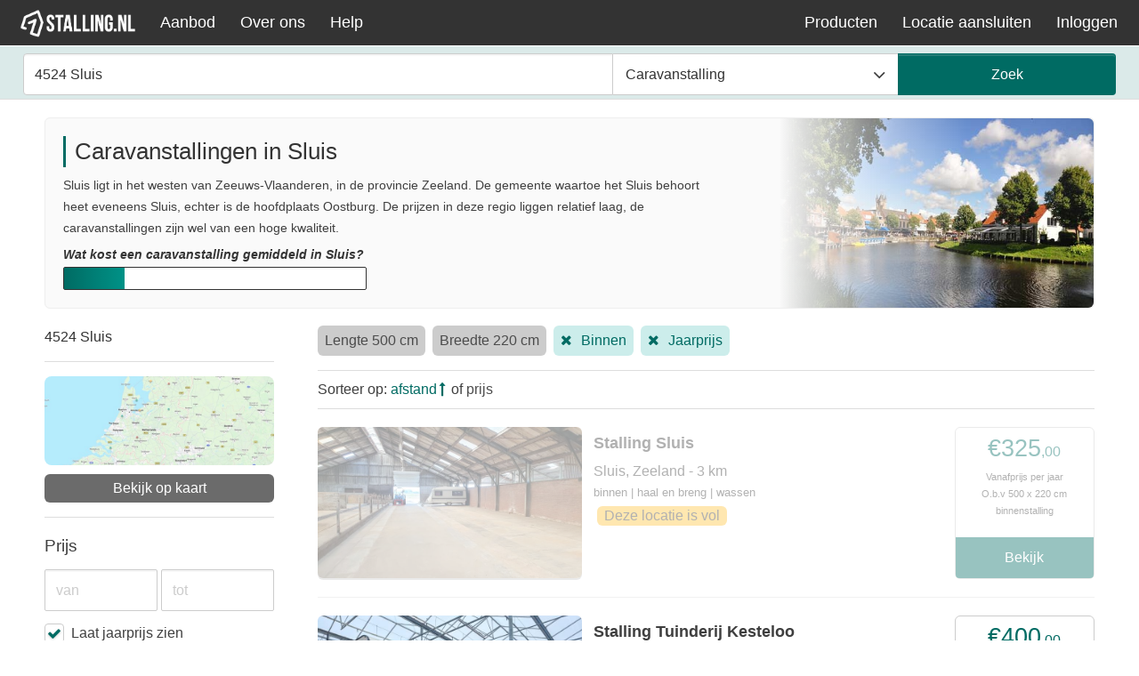

--- FILE ---
content_type: text/html; charset=utf-8
request_url: https://1stalling.nl/nabij/sluis
body_size: 10057
content:
<!DOCTYPE html>
<html lang="nl"  >
<head>
	<script nonce="W6aLu0t5JhHRffMXEJ8apzPpTpOHfgwi">
	document.addEventListener("securitypolicyviolation", (e) => {
		// Make message
		let msg = 'SCP: '
			+ '<br>URI: ' + e.blockedURI
			+ '<br>V: ' + e.violatedDirective
			+ '<br>E: ' + e.effectiveDirective
			+ '<br>S: ' + e.sourceFile
			+ '<br>T: ' + e.target.nodeName;

		// future post to monitor endpoint
		console.log(e);
			});
</script>
	<meta charset="utf-8">
	<meta http-equiv="X-UA-Compatible" content="IE=edge">
	<meta name="viewport" content="width=device-width,initial-scale=1">
	<title>Caravanstalling bij Sluis |   1Stalling </title>

			<meta name="theme-color" content="#006B63">
		
			<meta name="google-site-verification" content="pgYIsmF5kG8QO0C80VGR5qSr80anvvVAEPYulZLY1J4" />
		<meta name="twitter:site" content="@1Stalling">
		<meta name="twitter:creator" content="@1Stalling">
		<meta property="fb:app_id" content="532853267115464" />
		<meta property="fb:pages" content="221895661714162" />
		<meta property="og:site_name" content="1Stalling">
		<meta property="og:type" content="website">
		<meta property="og:title" content="Caravanstalling bij Sluis">
		<meta name="twitter:title" content="Caravanstalling bij Sluis">
				<meta name="description" content="Vergelijk alle caravanstallingen in de regio Sluis bij 1Stalling. Het onafhankelijke platform voor het vinden van de stalling die perfect aansluit bij jouw wensen. Gemakkelijk &amp; Eerlijk.">
		<meta property="og:description" content="Vergelijk alle caravanstallingen in de regio Sluis bij 1Stalling. Het onafhankelijke platform voor het vinden van de stalling die perfect aansluit bij jouw wensen. Gemakkelijk &amp; Eerlijk.">
		<meta name="twitter:description" content="Vergelijk alle caravanstallingen in de regio Sluis bij 1Stalling. Het onafhankelijke platform voor het vinden van de stalling die perfect aansluit bij jouw wensen. Gemakkelijk &amp; Eerlijk.">
		<meta property="twitter:card" content="summary_large_image">
				
		<meta property="og:image" content="https://1stalling.nl/image/share/1stalling.png">
		<meta name="twitter:image" content="https://1stalling.nl/image/share/1stalling.png">
		
			<meta property="og:url" content="https://1stalling.nl/caravanstalling/nabij/sluis" />
		<link rel="canonical" href="https://1stalling.nl/caravanstalling/nabij/sluis" />
		
		
		
			<meta name='robots' content='index,follow'>
	
	<link rel="apple-touch-icon" href="/image/favicon/apple-touch-icon.png">
	<link rel="apple-touch-icon" sizes="180x180" href="/image/favicon/apple-touch-icon.png">
	<link rel="icon" type="image/png" sizes="32x32" href="/image/favicon/favicon-32x32.png">
	<link rel="icon" type="image/png" sizes="16x16" href="/image/favicon/favicon-16x16.png">
	<link rel="mask-icon" href="/image/favicon/safari-pinned-tab.svg" color="#006B63">

	
	<link rel="stylesheet" href="https://1stalling.nl/css/global.css?=cf280076">

	
		
		</head>
<body>
					
			
			<script type="application/ld+json">{
			"@context":"https://schema.org",
			"@type":"Organization",
				"name":"1Stalling",
				"legalName":"1Stalling B.V.",
				"url":"https://1stalling.nl",
				"logo":"{{ asset('image/logo/1stalling-logo-800.png') }}",
				"foundingDate": "2017",
				"founders":[{"@type":"Person","name":"Lars Sessink"},{"@type":"Person","name":"Bart van Hoekelen"}],
				"contactPoint":{
				"@type": "ContactPoint",
					"contactType":"customer support",
					"telephone":"+31252272220",
					"email":"info@1stalling.nl"
				},
				"sameAs":["https://www.facebook.com/1Stalling/","https://www.linkedin.com/company/1stalling","https://twitter.com/1Stalling"]
			}</script>
			
				<!-- Menu -->

<div id="menu" >
	<ul>
		<li class="menu-logo  ">
			<a href="/" aria-label="1Stalling"></a>
		</li>
		<li class="right menu-btn">
			<a href="#" id="js-menu-toggle"> Menu <i class="fa fa-bars"></i></a>
			<script nonce="W6aLu0t5JhHRffMXEJ8apzPpTpOHfgwi">
				document.getElementById('js-menu-toggle').addEventListener('click', function (){
					menuBar.toggle(); return false;
                })
			</script>
		</li>
					<li class="menu-item">
								<a href="/aanbod">Aanbod</a>
			</li>
			<li class="dropdown menu-item">
				<a href="#">Over ons</a>
				<ul class="text-left">
					<li><a href="/over-ons">Het team</a></li>
					<li><a href="/vacatures">Vacatures</a></li>
					<li><a href="/blog">Blog</a></li>
				</ul>
			</li>
			<li class="dropdown menu-item">
				<a href="#">Help</a>
				<ul class="text-left">
					<li><a href="/help/hoe-werkt-huren">Hoe werkt huren</a></li>
					<li><a href="/help">Helpcentrum</a></li>
				</ul>
			</li>
		
					<li class="right menu-item">
									<a href="/login" id="js-login-btn">Inloggen</a>
							</li>
							<li class="right menu-item">
				<a href="/locatie-aansluiten">Locatie aansluiten</a>
			</li>
			<li class="dropdown menu-item right">
				<a href="#">Producten</a>
				<ul class="text-left">
					<li><a href="/caravanstalling-software">Caravanstalling software</a></li>
					<li><a href="/self-storage-software">Self Storage software</a></li>
					<li><a href="/jachthaven-software">Jachthaven software</a></li>
					<li><a href="/vastgoed-software">Vastgoed software</a></li>
					<li><a href="/hardware">Toegang & Hardware</a></li>
					<li><a href="/unmanned-self-storage">Unmanned Storage</a></li>
					<li><a href="/promotie">(Online) promotie</a></li>
				</ul>
			</li>
			</ul>
</div>
	
		<div class="screen-space" id="offer-screen">
		<div class="band band-offer-search">
			<div class="container">
				<div class="offer-search-bar">
					<form id="home-search" action="/aanbod" method="post"><input type="hidden" name="_token" value="0ggcrUhNe9FwROy0Lnh6xa9aU6LLtd6xhX7zheXS" autocomplete="off">
						<input type="hidden" name="q-id" id="q-id" value=""/>
						<input type="hidden" name="stalling" id="q-stalling" value="1"/>
						<div class="offer-search-item-1">
							<input name="q" id="search-bar" type="search" placeholder="Zoek op plaats of stalling"
								   class="form"
								   "
								   value="4524 Sluis" style="height: 44px" autocomplete="off"/>
						</div>
						<div class="offer-search-item-2">
							<div class="form-dropdown form-dropdown-search-bar">
								<button class="form-dropdown-btn" type="button" id="js-form-dropdown-btn">Caravanstalling<span
											class="fa fa-angle-down"></span></button>
								<div class="form-dropdown-menu" id="js-form-dropdown-list">
									<ul>
																																																						<li><a href="/camperstalling/aanbod">Camperstalling</a></li>
																																												<li><a href="/vouwwagenstalling/aanbod">Vouwwagenstalling</a></li>
																																												<li><a href="/autostalling/aanbod">Autostalling</a></li>
																																												<li><a href="/bootstalling/aanbod">Bootstalling</a></li>
																																												<li><a href="/aanhangerstalling/aanbod">Aanhangerstalling</a></li>
																																												<li><a href="/oldtimerstalling/aanbod">Oldtimerstalling</a></li>
																																												<li><a href="/opslagruimte/aanbod">Opslagruimte</a></li>
																																												<li><a href="/motorstalling/aanbod">Motorstalling</a></li>
																																												<li><a href="/bedrijfsruimte/aanbod">Bedrijfsruimte</a></li>
																																												<li><a href="/jachthaven/aanbod">Jachthaven</a></li>
																																												<li><a href="/garageboxen/aanbod">Garageboxen</a></li>
																																												<li><a href="/waterscooterstalling/aanbod">Waterscooterstalling</a></li>
																														</ul>
								</div>
								<div class="form-dropdown-btn-close" id="js-form-dropdown-btn-close"></div>
							</div>
						</div>
						<div class="offer-search-item-3">
							<input type="submit" value="Zoek" class="form form-submit"/>
						</div>
					</form>
				</div>
				<div class="search-home" id="search-bar-results" style="margin: 0;width: 67%">
					<div class="search-results" id="search-bar-results-view"></div>
				</div>
			</div>
		</div>

					<div class="container">
				<div class="row row-no-space">
					<div class="col-12">
						<article class="shopping-text">
							<h1>Caravanstallingen in Sluis</h1>
							<p>Sluis ligt in het westen van Zeeuws-Vlaanderen, in de provincie Zeeland. De gemeente waartoe het Sluis behoort heet eveneens Sluis, echter is de hoofdplaats Oostburg. De prijzen in deze regio liggen relatief laag, de caravanstallingen zijn wel van een hoge kwaliteit.</p>
							<div class="shopping-img">
								<div class="opacity"></div>
								<div class="img" style="background-image: url(/image/places/sluis.jpg)"></div>
							</div>
															<div>
									<h5>Wat kost een caravanstalling gemiddeld in Sluis?</h5>
									<div class="process-bar">
										<div class="bar" style="width:20%"></div>
									</div>
								</div>
													</article>
					</div>
				</div>
			</div>
		
					<div style="display: none">
					<div class="breadcrumb"><div class="content"><ol itemscope itemtype="http://schema.org/BreadcrumbList"><li itemprop="itemListElement" itemscope itemtype="http://schema.org/ListItem"> <a itemprop="item" href="https://1stalling.nl"><span itemprop="name">Home</span></a><meta itemprop="position" content="1" /></li><li itemprop="itemListElement" itemscope itemtype="http://schema.org/ListItem"> <a itemprop="item" href="https://1stalling.nl/aanbod"><span itemprop="name">Aanbod</span></a><meta itemprop="position" content="2" /></li><li itemprop="itemListElement" itemscope itemtype="http://schema.org/ListItem"> <a itemprop="item" href="https://1stalling.nl/caravanstalling/aanbod"><span itemprop="name">Caravanstallingen</span></a><meta itemprop="position" content="3" /></li><li itemprop="itemListElement" itemscope itemtype="http://schema.org/ListItem"> <a itemprop="item" href="https://1stalling.nl/caravanstalling/nabij/sluis"><span itemprop="name">Sluis</span></a><meta itemprop="position" content="4" /></li></ol></div></div>			</div>
		
		<div class="container container-table">
			<div class="row row-no-top-space">
				<div class="col-3" id="offer-filter-menu">
					<div class="offer-filter-menu">
						<div class="offer-filter-menu-item">
														<h2>4524 Sluis</h2>
						</div>
						<div class="offer-filter-menu-item">
							<a class="btn-map" href="/map/caravanstalling">
								<img src="/image/places/map.jpeg">
								<span>Bekijk op kaart</span>
							</a>
						</div>
						<div class="offer-filter-menu-item">
							<p class="title title-space">Prijs</p>
							
							<div class="offer-filter-item" style="margin-bottom: 10px">
								<div class="item-6 item-r-2">
									<input type="tel" class="form" placeholder="van" value=""
										   id="filter-price-from" autocomplete="off">
								</div>
								<div class="item-6 item-l-2">
									<input type="tel" class="form" placeholder="tot" value=""
										   id="filter-price-to" autocomplete="off">
								</div>
							</div>
							<ul class="offer-filter-menu-list">
								<li><label><input type="checkbox" id="filter-year-price" onchange="offerFilter.updateFilter(this)"
												   checked ><span class="check-mark"></span>Laat
										jaarprijs zien</label></li>
							</ul>
							<button class="form" data-a-name="price-from-to" onclick="offerFilter.updateFilter(this)">Bijwerken
							</button>
						</div>

						
																			<div class="offer-filter-menu-item">
								<p class="title">Afmetingen <a class="tooltip" href="#" onclick="return false"><span
												class="fa fa-question-circle-o"></span><span class="tooltip-text">Wanneer je voertuig een dissel heeft dient deze bij de lengte te worden opgeteld.</span></a>
								</p>
								<p class="sub-title">Lengte in cm</p>
								<input type="number" class="form" placeholder="lengte (cm)" value="500"
									   id="filter-l" data-default-value="500" autocomplete="off" min="0"
									   step="1">
								<p class="sub-title">Breedte in cm</p>
								<input type="number" class="form" placeholder="breedte (cm)" value="220"
									   id="filter-w" data-default-value="220" autocomplete="off" min="0"
									   step="1">
								<button class="form" data-a-name="size-l-b" onclick="offerFilter.updateFilter(this)">Bijwerken
								</button>
							</div>
						
													<div class="offer-filter-menu-item">
								<p class="title title-space">Maximale afstand</p>
								<select class="form" style="width: 100%" id="filter-distance"
										onchange="offerFilter.updateFilter(this)">
									<option value="">Alles</option>
									<option value="2" >2 km</option>
									<option value="5" >5 km</option>
									<option value="10" >10 km</option>
									<option value="20" >20 km</option>
									<option value="30" >30 km</option>
									<option value="40" >40 km</option>
									<option value="50" >50 km</option>
																	</select>
							</div>
												<div class="offer-filter-menu-item">
							<p class="title title-space">Binnen / buiten</p>
							<select class="form" id="filter-area-type" onchange="offerFilter.updateFilter(this)">
																	<option value="alles"
											 >Alles</option>
																	<option value="binnen"
											 selected  >Alleen binnen</option>
																	<option value="buiten"
											 >Alleen buiten</option>
															</select>
						</div>
													<div class="offer-filter-menu-item">
								<p class="title title-space">Type ondergrond</p>
								<select class="form" id="filter-ground-type" onchange="offerFilter.updateFilter(this)">
																			<option value=""
												 selected  >Alles</option>
																			<option value="beton"
												 >Beton</option>
																			<option value="betonplaten"
												 >Betonplaten</option>
																			<option value="grind"
												 >Grind</option>
																			<option value="zand"
												 >Zand</option>
																			<option value="bestrating"
												 >Bestrating</option>
																			<option value="gronddoek"
												 >Gronddoek</option>
																			<option value="water"
												 >Water</option>
																	</select>
							</div>
						
						<div class="offer-filter-menu-item">
							<p class="title title-space">Kenmerken</p>
							<ul class="offer-filter-menu-list add-space">
								<li><label><input type="checkbox" id="filter-has-self-service"
												  onchange="offerFilter.updateFilter(this)" ><span
												class="check-mark"></span>Self service</label></li>
																	<li><label><input type="checkbox" id="filter-has-delivery-service"
													  onchange="offerFilter.updateFilter(this)"
													  ><span
													class="check-mark"></span>Haal- en brengservice</label></li>
																									<li><label><input type="checkbox" id="filter-winter" onchange="offerFilter.updateFilter(this)"
													  ><span class="check-mark"></span>Winterstalling</label>
									</li>
																<li><label><input type="checkbox" id="filter-has-frost-free"
												  onchange="offerFilter.updateFilter(this)"
												  ><span class="check-mark"></span>Vorstvrij</label>
								</li>
								<li><label><input type="checkbox" id="filter-is-warehouse" onchange="offerFilter.updateFilter(this)"
												  ><span class="check-mark"></span>Bedrijfsloods</label>
								</li>
								
							</ul>
						</div>
						<div class="offer-filter-menu-item">
							<p class="title title-space">Extra services</p>
							<ul class="offer-filter-menu-list">
																	<li><label><input type="checkbox" id="filter-has-repair"
													  onchange="offerFilter.updateFilter(this)"
													  ><span
													class="check-mark"></span>Onderhoud</label></li>
									<li><label><input type="checkbox" id="filter-has-wash" onchange="offerFilter.updateFilter(this)"
													  ><span
													class="check-mark"></span>Wassen</label></li>
																<li><label><input type="checkbox" id="filter-has-power" onchange="offerFilter.updateFilter(this)"
												  ><span class="check-mark"></span>Stroomaansluiting</label>
								</li>
							</ul>
						</div>
						<a href="#" class="offer-update-close" data-a-name="close"
						   onclick="offerFilter.updateFilter(this)">Sluiten</a>
					</div>
				</div>
				<div class="col-9" id="offer-col-results">
					
					<div class="offer-row-filter">
						<a href="#offer-screen" class="offer-filter-btn">Filter</a>
													<a href="#" class="active-stay">Lengte 500 cm</a>
							<a href="#" class="active-stay">Breedte 220 cm</a>
												<select onchange="gotToLinkWithSearchPrams(this.value);">
															<option value="https://1stalling.nl/caravanstalling/aanbod"
										 selected  >Caravanstalling</option>
															<option value="https://1stalling.nl/camperstalling/aanbod"
										 >Camperstalling</option>
															<option value="https://1stalling.nl/vouwwagenstalling/aanbod"
										 >Vouwwagenstalling</option>
															<option value="https://1stalling.nl/autostalling/aanbod"
										 >Autostalling</option>
															<option value="https://1stalling.nl/bootstalling/aanbod"
										 >Bootstalling</option>
															<option value="https://1stalling.nl/aanhangerstalling/aanbod"
										 >Aanhangerstalling</option>
															<option value="https://1stalling.nl/oldtimerstalling/aanbod"
										 >Oldtimerstalling</option>
															<option value="https://1stalling.nl/opslagruimte/aanbod"
										 >Opslagruimte</option>
															<option value="https://1stalling.nl/motorstalling/aanbod"
										 >Motorstalling</option>
															<option value="https://1stalling.nl/bedrijfsruimte/aanbod"
										 >Bedrijfsruimte</option>
															<option value="https://1stalling.nl/jachthaven/aanbod"
										 >Jachthaven</option>
															<option value="https://1stalling.nl/garageboxen/aanbod"
										 >Garageboxen</option>
															<option value="https://1stalling.nl/waterscooterstalling/aanbod"
										 >Waterscooterstalling</option>
													</select>

																																																																															<a href="#" class="active active-down"
							   onclick="offerFilter.resetFilter('area-type')">Binnen</a>
																																					<a href="#" class="active active-down" onclick="offerFilter.resetFilter('year-price')">Jaarprijs</a>
						
																	</div>
					
					<div class="offer-row-ordering" id="offer-order-holder" data-order-by="afstand"
						 data-order="">
						Sorteer op: 							<a href="#"
							   class=" active  active-up   "
							   onclick="offerFilter.orderFilter(this)">afstand</a>
							of
						 <a href="#"
								  class=""
								  onclick="offerFilter.orderFilter(this)">prijs</a>
					</div>

					<div class="offer-results">
																					<div class="offer-result  unavailable ">
									<div class="offer-result-col-l">
										
										
										
										<a href="https://1stalling.nl/stalling/stalling-sluis/sluis/caravan/binnen">
											<img alt="Stalling Sluis" loading="lazy" src="https://1stalling.nl/image/location/138/n/1-720.jpg">
										</a>
									</div>
									<div class="offer-result-col-r">
										<a href="https://1stalling.nl/stalling/stalling-sluis/sluis/caravan/binnen" class="title">Stalling Sluis</a>
										<a href="https://1stalling.nl/stalling/stalling-sluis/sluis/caravan/binnen" class="place">Sluis, Zeeland - 3 km</a>
										<p class="spec">binnen | haal en breng | wassen</p>
										<p class="description">
																							<span class="flag warning md">Deze locatie is vol</span>
																					</p>
										
									</div>
									<div class="offer-result-col-price">
										<div class="price-box">
											<p class="price">&euro;325<span
														class="cent">,00</span></p>
											<p class="price-info">Vanafprijs per jaar</p>
											<p class="price-info"
											   title="Op basis van 500 cm lang en 220 cm breed binnenstalling">O.b.v 500 x 220 cm binnenstalling</p>
										</div>
										
										
										
										
										
										<a href="https://1stalling.nl/stalling/stalling-sluis/sluis/caravan/binnen" class="open">Bekijk</a>
									</div>
								</div>
															<div class="offer-result ">
									<div class="offer-result-col-l">
										
										
										
										<a href="https://1stalling.nl/stalling/tuinderij-kesteloo/koudekerke/caravan/binnen">
											<img alt="Stalling Tuinderij Kesteloo" loading="lazy" src="https://1stalling.nl/image/location/275/n/1-720.jpg">
										</a>
									</div>
									<div class="offer-result-col-r">
										<a href="https://1stalling.nl/stalling/tuinderij-kesteloo/koudekerke/caravan/binnen" class="title">Stalling Tuinderij Kesteloo</a>
										<a href="https://1stalling.nl/stalling/tuinderij-kesteloo/koudekerke/caravan/binnen" class="place">Koudekerke, Zeeland  - 23 km</a>
										<p class="spec">binnen | haal en breng</p>
										<p class="description">
																							Caravanstalling Kesteloo van Tuinderij Kesteloo vind je direct aan de N288 in Koudekerke en gemakkelijk bereikbaar vanuit het westen via de A58 en omliggende plaatsen.
																					</p>
										
									</div>
									<div class="offer-result-col-price">
										<div class="price-box">
											<p class="price">&euro;400<span
														class="cent">,00</span></p>
											<p class="price-info">Vanafprijs per jaar</p>
											<p class="price-info"
											   title="Op basis van 500 cm lang en 220 cm breed binnenstalling">O.b.v 500 x 220 cm binnenstalling</p>
										</div>
										
										
										
										
										
										<a href="https://1stalling.nl/stalling/tuinderij-kesteloo/koudekerke/caravan/binnen" class="open">Bekijk</a>
									</div>
								</div>
															<div class="offer-result  unavailable ">
									<div class="offer-result-col-l">
										
										
										
										<a href="https://1stalling.nl/stalling/caravanstalling-oele/arnemuiden/caravan/binnen">
											<img alt="Caravanstalling Familie Oele" loading="lazy" src="https://1stalling.nl/image/location/377/n/1-720.jpg">
										</a>
									</div>
									<div class="offer-result-col-r">
										<a href="https://1stalling.nl/stalling/caravanstalling-oele/arnemuiden/caravan/binnen" class="title">Caravanstalling Familie Oele</a>
										<a href="https://1stalling.nl/stalling/caravanstalling-oele/arnemuiden/caravan/binnen" class="place">Arnemuiden, Zeeland - 29 km</a>
										<p class="spec">binnen | self service</p>
										<p class="description">
																							<span class="flag warning md">Deze locatie is vol</span>
																					</p>
										
									</div>
									<div class="offer-result-col-price">
										<div class="price-box">
											<p class="price">&euro;231<span
														class="cent">,00</span></p>
											<p class="price-info">Vanafprijs per jaar</p>
											<p class="price-info"
											   title="Op basis van 500 cm lang en 220 cm breed ≈ 11,00 m² binnenstalling">O.b.v 11,00 m² binnenstalling</p>
										</div>
										
										
										
										
										
										<a href="https://1stalling.nl/stalling/caravanstalling-oele/arnemuiden/caravan/binnen" class="open">Bekijk</a>
									</div>
								</div>
															<div class="offer-result  unavailable ">
									<div class="offer-result-col-l">
										
										
										
										<a href="https://1stalling.nl/stalling/caravanstalling-arnemuiden/arnemuiden/caravan/binnen">
											<img alt="Caravanstalling Arnemuiden" loading="lazy" src="https://1stalling.nl/image/location/376/n/1-720.jpg">
										</a>
									</div>
									<div class="offer-result-col-r">
										<a href="https://1stalling.nl/stalling/caravanstalling-arnemuiden/arnemuiden/caravan/binnen" class="title">Caravanstalling Arnemuiden</a>
										<a href="https://1stalling.nl/stalling/caravanstalling-arnemuiden/arnemuiden/caravan/binnen" class="place">Arnemuiden, Zeeland - 30 km</a>
										<p class="spec">binnen | self service</p>
										<p class="description">
																							<span class="flag warning md">Deze locatie is vol</span>
																					</p>
										
									</div>
									<div class="offer-result-col-price">
										<div class="price-box">
											<p class="price">&euro;275<span
														class="cent">,00</span></p>
											<p class="price-info">Vanafprijs  per jaar</p>
											<p class="price-info"
											   title=" binnenstalling"> binnenstalling</p>
										</div>
										
										
										
										
										
										<a href="https://1stalling.nl/stalling/caravanstalling-arnemuiden/arnemuiden/caravan/binnen" class="open">Bekijk</a>
									</div>
								</div>
															<div class="offer-result ">
									<div class="offer-result-col-l">
										
										
										
										<a href="https://1stalling.nl/stalling/caravanstalling-zeil-en-wiel/serooskerke/caravan/binnen">
											<img alt="Caravanstalling Zeil en Wiel" loading="lazy" src="https://1stalling.nl/image/location/152/n/1-720.jpg">
										</a>
									</div>
									<div class="offer-result-col-r">
										<a href="https://1stalling.nl/stalling/caravanstalling-zeil-en-wiel/serooskerke/caravan/binnen" class="title">Caravanstalling Zeil en Wiel</a>
										<a href="https://1stalling.nl/stalling/caravanstalling-zeil-en-wiel/serooskerke/caravan/binnen" class="place">Serooskerke, Zeeland <span class="flag sm warning">95% weinig plek</span> - 30 km</a>
										<p class="spec">binnen | onderhoud | self service | haal en breng</p>
										<p class="description">
																							De caravanstalling in Serooskerke (Walcheren) van Yvonne &amp; Jan Hendrik biedt meer dan genoeg mogelijkheden die passen bij je caravan.
																					</p>
										
									</div>
									<div class="offer-result-col-price">
										<div class="price-box">
											<p class="price">&euro;218<span
														class="cent">,00</span></p>
											<p class="price-info">Vanafprijs  per jaar</p>
											<p class="price-info"
											   title=" binnenstalling"> binnenstalling</p>
										</div>
										
										
										
										
										
										<a href="https://1stalling.nl/stalling/caravanstalling-zeil-en-wiel/serooskerke/caravan/binnen" class="open">Bekijk</a>
									</div>
								</div>
															<div class="offer-result ">
									<div class="offer-result-col-l">
										
										
										
										<a href="https://1stalling.nl/stalling/stalling-leelant/stalling-nieuwdorp/caravan/binnen">
											<img alt="Stalling Leelant" loading="lazy" src="https://1stalling.nl/image/location/356/n/2-720.jpg">
										</a>
									</div>
									<div class="offer-result-col-r">
										<a href="https://1stalling.nl/stalling/stalling-leelant/stalling-nieuwdorp/caravan/binnen" class="title">Stalling Leelant</a>
										<a href="https://1stalling.nl/stalling/stalling-leelant/stalling-nieuwdorp/caravan/binnen" class="place">Nieuwdorp, Zeeland  - 32 km</a>
										<p class="spec">binnen | self service | haal en breng | wassen</p>
										<p class="description">
																							Caravanstalling Leelant in Nieuwdorp (Zeeland) biedt een veilige en overdekte ruimte aan voor de jaarstalling van jouw caravan.
																					</p>
										
									</div>
									<div class="offer-result-col-price">
										<div class="price-box">
											<p class="price">&euro;510<span
														class="cent">,00</span></p>
											<p class="price-info">Vanafprijs per jaar</p>
											<p class="price-info"
											   title="Op basis van 500 cm lang en 220 cm breed binnenstalling">O.b.v 500 x 220 cm binnenstalling</p>
										</div>
										
										
										
										
										
										<a href="https://1stalling.nl/stalling/stalling-leelant/stalling-nieuwdorp/caravan/binnen" class="open">Bekijk</a>
									</div>
								</div>
															<div class="offer-result  unavailable ">
									<div class="offer-result-col-l">
										
										
										
										<a href="https://1stalling.nl/stalling/stalling-de-hoeve-murre/sluiskil/caravan/binnen">
											<img alt="Stalling de Hoeve Murre" loading="lazy" src="https://1stalling.nl/image/location/358/n/1-720.jpg">
										</a>
									</div>
									<div class="offer-result-col-r">
										<a href="https://1stalling.nl/stalling/stalling-de-hoeve-murre/sluiskil/caravan/binnen" class="title">Stalling de Hoeve Murre</a>
										<a href="https://1stalling.nl/stalling/stalling-de-hoeve-murre/sluiskil/caravan/binnen" class="place">Sluiskil, Zeeland - 34 km</a>
										<p class="spec">binnen | vorstvrij</p>
										<p class="description">
																							<span class="flag warning md">Deze locatie is vol</span>
																					</p>
										
									</div>
									<div class="offer-result-col-price">
										<div class="price-box">
											<p class="price">&euro;330<span
														class="cent">,00</span></p>
											<p class="price-info">Vanafprijs per jaar</p>
											<p class="price-info"
											   title="Op basis van 500 cm lang en 220 cm breed ≈ 11,00 m² binnenstalling">O.b.v 11,00 m² binnenstalling</p>
										</div>
										
										
										
										
										
										<a href="https://1stalling.nl/stalling/stalling-de-hoeve-murre/sluiskil/caravan/binnen" class="open">Bekijk</a>
									</div>
								</div>
															<div class="offer-result  unavailable ">
									<div class="offer-result-col-l">
										
										
										
										<a href="https://1stalling.nl/stalling/caravanstalling-w-de-jonge/s-heer-abtskerke/caravan/binnen">
											<img alt="Caravanstalling W. de Jonge en Zn." loading="lazy" src="https://1stalling.nl/image/location/397/n/1-720.jpg">
										</a>
									</div>
									<div class="offer-result-col-r">
										<a href="https://1stalling.nl/stalling/caravanstalling-w-de-jonge/s-heer-abtskerke/caravan/binnen" class="title">Caravanstalling W. de Jonge en Zn.</a>
										<a href="https://1stalling.nl/stalling/caravanstalling-w-de-jonge/s-heer-abtskerke/caravan/binnen" class="place">'s-Heer Abtskerke, Zeeland - 38 km</a>
										<p class="spec">binnen | self service</p>
										<p class="description">
																							<span class="flag warning md">Deze locatie is vol</span>
																					</p>
										
									</div>
									<div class="offer-result-col-price">
										<div class="price-box">
											<p class="price">&euro;308<span
														class="cent">,00</span></p>
											<p class="price-info">Vanafprijs per jaar</p>
											<p class="price-info"
											   title="Op basis van 500 cm lang en 220 cm breed ≈ 11,00 m² binnenstalling">O.b.v 11,00 m² binnenstalling</p>
										</div>
										
										
										
										
										
										<a href="https://1stalling.nl/stalling/caravanstalling-w-de-jonge/s-heer-abtskerke/caravan/binnen" class="open">Bekijk</a>
									</div>
								</div>
															<div class="offer-result ">
									<div class="offer-result-col-l">
										
										
										
										<a href="https://1stalling.nl/stalling/caravanstalling-zierikzee-in-de-weie/zierikzee/caravan/binnen">
											<img alt="Caravanstalling in de Weie" loading="lazy" src="https://1stalling.nl/image/location/363/n/1-720.jpg">
										</a>
									</div>
									<div class="offer-result-col-r">
										<a href="https://1stalling.nl/stalling/caravanstalling-zierikzee-in-de-weie/zierikzee/caravan/binnen" class="title">Caravanstalling in de Weie</a>
										<a href="https://1stalling.nl/stalling/caravanstalling-zierikzee-in-de-weie/zierikzee/caravan/binnen" class="place">Zierikzee, Zeeland  - 54 km</a>
										<p class="spec">binnen</p>
										<p class="description">
																							Caravanstalling in de Weie in Zierikzee biedt een veilige en toegankelijke plek voor de jaarstalling van je caravan.
																					</p>
										
									</div>
									<div class="offer-result-col-price">
										<div class="price-box">
											<p class="price">&euro;350<span
														class="cent">,00</span></p>
											<p class="price-info">Vanafprijs per jaar</p>
											<p class="price-info"
											   title="Op basis van 500 cm lang en 220 cm breed binnenstalling">O.b.v 500 x 220 cm binnenstalling</p>
										</div>
										
										
										
										
										
										<a href="https://1stalling.nl/stalling/caravanstalling-zierikzee-in-de-weie/zierikzee/caravan/binnen" class="open">Bekijk</a>
									</div>
								</div>
															<div class="offer-result ">
									<div class="offer-result-col-l">
										
										
										
										<a href="https://1stalling.nl/stalling/walhout-stalling/stavenisse/caravan/binnen">
											<img alt="Walhout Stalling" loading="lazy" src="https://1stalling.nl/image/location/214/n/10-720.jpg">
										</a>
									</div>
									<div class="offer-result-col-r">
										<a href="https://1stalling.nl/stalling/walhout-stalling/stavenisse/caravan/binnen" class="title">Walhout Stalling</a>
										<a href="https://1stalling.nl/stalling/walhout-stalling/stavenisse/caravan/binnen" class="place">Stavenisse, Zeeland  - 55 km</a>
										<p class="spec">binnen</p>
										<p class="description">
																							Caravanstalling Walhout in Stavenisse (Gemeente Tholen in Zeeland) biedt een mooie, schone en droge ruimte aan als stalling.
																					</p>
										
									</div>
									<div class="offer-result-col-price">
										<div class="price-box">
											<p class="price">&euro;300<span
														class="cent">,00</span></p>
											<p class="price-info">Vanafprijs per jaar</p>
											<p class="price-info"
											   title="Op basis van 500 cm lang en 220 cm breed binnenstalling">O.b.v 500 x 220 cm binnenstalling</p>
										</div>
										
										
										
										
										
										<a href="https://1stalling.nl/stalling/walhout-stalling/stavenisse/caravan/binnen" class="open">Bekijk</a>
									</div>
								</div>
														<div class="offer-pagination">
																	<a href="#" class="empty"><span class="fa fa-chevron-left"></span></a>
																<span class="nr">Pagina 1</span>
																	<a href="/nabij/sluis?page=2"><span class="fa fa-chevron-right"></span></a>
															</div>
											</div>
									</div>
			</div>
		</div>
	</div>
	<div style="height: 40px;position: relative;">
		<div class="wave wave-bottom wave-green-single"><svg xmlns="http://www.w3.org/2000/svg" viewBox="0 0 1200 120" preserveAspectRatio="none">
	<path d="M0,0V46.29c47.79,22.2,103.59,32.17,158,28,70.36-5.37,136.33-33.31,206.8-37.5C438.64,32.43,512.34,53.67,583,72.05c69.27,18,138.3,24.88,209.4,13.08,36.15-6,69.85-17.84,104.45-29.34C989.49,25,1113-14.29,1200,52.47V0Z"
	      opacity=".25"></path>
	<path d="M0,0V15.81C13,36.92,27.64,56.86,47.69,72.05,99.41,111.27,165,111,224.58,91.58c31.15-10.15,60.09-26.07,89.67-39.8,40.92-19,84.73-46,130.83-49.67,36.26-2.85,70.9,9.42,98.6,31.56,31.77,25.39,62.32,62,103.63,73,40.44,10.79,81.35-6.69,119.13-24.28s75.16-39,116.92-43.05c59.73-5.85,113.28,22.88,168.9,38.84,30.2,8.66,59,6.17,87.09-7.5,22.43-10.89,48-26.93,60.65-49.24V0Z"
	      opacity=".5"></path>
	<path d="M0,0V5.63C149.93,59,314.09,71.32,475.83,42.57c43-7.64,84.23-20.12,127.61-26.46,59-8.63,112.48,12.24,165.56,35.4C827.93,77.22,886,95.24,951.2,90c86.53-7,172.46-45.71,248.8-84.81V0Z"></path>
</svg>
</div>
	</div>

	

			<div class="footer box box-no-bottom-space">
	<div class="wave wave-footer"><svg xmlns="http://www.w3.org/2000/svg" viewBox="0 0 1200 120" preserveAspectRatio="none">
	<path d="M0,0V46.29c47.79,22.2,103.59,32.17,158,28,70.36-5.37,136.33-33.31,206.8-37.5C438.64,32.43,512.34,53.67,583,72.05c69.27,18,138.3,24.88,209.4,13.08,36.15-6,69.85-17.84,104.45-29.34C989.49,25,1113-14.29,1200,52.47V0Z"
	      opacity=".25"></path>
	<path d="M0,0V15.81C13,36.92,27.64,56.86,47.69,72.05,99.41,111.27,165,111,224.58,91.58c31.15-10.15,60.09-26.07,89.67-39.8,40.92-19,84.73-46,130.83-49.67,36.26-2.85,70.9,9.42,98.6,31.56,31.77,25.39,62.32,62,103.63,73,40.44,10.79,81.35-6.69,119.13-24.28s75.16-39,116.92-43.05c59.73-5.85,113.28,22.88,168.9,38.84,30.2,8.66,59,6.17,87.09-7.5,22.43-10.89,48-26.93,60.65-49.24V0Z"
	      opacity=".5"></path>
	<path d="M0,0V5.63C149.93,59,314.09,71.32,475.83,42.57c43-7.64,84.23-20.12,127.61-26.46,59-8.63,112.48,12.24,165.56,35.4C827.93,77.22,886,95.24,951.2,90c86.53-7,172.46-45.71,248.8-84.81V0Z"></path>
</svg>
</div>
	<div class="container">
		<div class="row">
			<div class="col-3 col-6-sm">
				<h3>1Stalling</h3>
				<a href="https://1stalling.nl/over-ons">Over ons</a>
				<a href="https://1stalling.nl/software">Onze software</a>
				<a href="https://1stalling.nl/help">Veelgestelde vragen</a>
									<a href="https://1stalling.nl/contact">Contact</a>
								<a href="https://1stalling.nl/blog">Blog</a>
				<a href="https://1stalling.nl/vacatures">Vacatures <span class="text-tag">Nieuw!</span></a>
				<a href="https://1stalling.nl/algemene-voorwaarden">Algemene voorwaarden</a>
				<a href="https://1stalling.nl/privacybeleid">Privacybeleid</a>
			</div>
			<div class="col-3 col-6-sm">
				<h3>Aanbod</h3>
				<a href="https://1stalling.nl/autostalling/aanbod">Autostalling</a>
				<a href="https://1stalling.nl/aanhangerstalling/aanbod">Aanhangerstalling</a>
				<a href="https://1stalling.nl/bootstalling/aanbod">Bootstalling</a>
				<a href="https://1stalling.nl/camperstalling/aanbod">Camperstalling</a>
				<a href="https://1stalling.nl/caravanstalling/aanbod">Caravanstalling</a>
				<a href="https://1stalling.nl/oldtimerstalling/aanbod">Oldtimerstalling</a>
				<a href="https://1stalling.nl/vouwwagenstalling/aanbod">Vouwwagenstalling</a>
				<a href="https://1stalling.nl/opslagruimte/aanbod">Opslagruimte</a>
				<a href="https://1stalling.nl/bedrijfsruimte/aanbod">Bedrijfsruimte</a>				
			</div>
			<div class="col-3 col-6-sm">
				<h3>Huurder</h3>
				<a href="https://1stalling.nl/help/hoe-werkt-huren">Hoe werkt huren?</a>
				<a href="https://1stalling.nl/login">Inloggen</a>				<a href="https://1stalling.nl/login">Terugbrengen / Ophalen</a>				<a href="https://1stalling.nl/login">Betalingen</a>			
				<a href="https://1stalling.nl/help">Helpcentrum</a>
				<a href="https://1stalling.nl/camper-verkopen">Camper verkopen</a>
				<a href="https://1stalling.nl/caravan-verkopen">Caravan verkopen</a>
			</div>
			<div class="col-3 col-6-sm">
				<h3>Verhuurder</h3>
				<a href="https://1stalling.nl/locatie-aansluiten">Locatie aansluiten</a>				
				<a href="https://1stalling.nl/caravanstalling-software">Caravanstalling software</a>
				<a href="https://1stalling.nl/self-storage-software">Self Storage software</a>
				<a href="https://1stalling.nl/vastgoed-software">Vastgoed software</a>
				<a href="https://1stalling.nl/jachthaven-software">Jachthaven software</a>
				<a href="https://1stalling.nl/hardware">Toegangscontrole & meer</a>
				<a href="https://1stalling.nl/promotie">(Online) Promotie</a>
			</div>
		</div>
	</div>
</div>

<div class="end-footer">
	<div class="container">
		<div class="row">
			<div class="col-12 center">
				<span>1Stalling B.V. &copy; 2026</span>
				<div class="made-in">
					<div>Volledig gemaakt & gehost in:</div>
					<img src="/image/country/eu.svg"> <img src="/image/country/nl.svg">
				</div>
			</div>
		</div>
	</div>
</div>
		<script src="https://1stalling.nl/js/global.js?=e82ba92c"></script>
		<script nonce="W6aLu0t5JhHRffMXEJ8apzPpTpOHfgwi">
		offerFilter.init(1)
		offerView.init();

		let formDropdownBtn = document.getElementById('js-form-dropdown-btn');
		formDropdownBtn.addEventListener('click', formDropdownToggle.bind(null, formDropdownBtn));
		let formDropdownBtnClose = document.getElementById('js-form-dropdown-btn-close');
		formDropdownBtnClose.addEventListener('click', formDropdownClose.bind(null, formDropdownBtnClose));

		let formDropdownItems = document.querySelectorAll('#js-form-dropdown-list a');
		formDropdownItems.forEach(it => {
			it.addEventListener('click', function (ev){
				formDropdownChooseItem(ev, it);
			});
		})
	</script>
	<div id="popup-telephone" class="popup-window">
	<div class="popup-box">
		<a class="close" href="#a">&times;</a>
		<div class="popup-icon">
			<span class="fa fa-phone fa-4x"></span>
		</div>
		<p class="h2">Neem telefonisch contact op</p>
		<div class="popup-content">
			Je kunt via dit nummer contact met ons opnemen
			<div class="popup-btn-tel">
				<a href="tel:0252-272220" class="btn-no btn-primary">0252 - 27 22 20</a>
			</div>
		</div>
	</div>
</div>
<div id="aan-de-slag" class="popup-window">
	<div class="popup-box">
		<a class="close" href="#a">&times;</a>
		<div class="popup-icon">
			<span class="fa fa-magic fa-4x"></span>
		</div>
		<p class="h2" style="margin-bottom: 0px;">Een online voorsprong</p>
		<div class="popup-content">
			<span class="text-green">Wij komen graag met je in contact</span>
			<br><br>
			<form class="form-base form-validation-only-fail" action="https://1stalling.nl/locatie-aansluiten" method="post">
				<input type="hidden" name="_token" value="0ggcrUhNe9FwROy0Lnh6xa9aU6LLtd6xhX7zheXS" autocomplete="off">

				<label>Voornaam</label>
				<input name="name" class="form form-base" placeholder="Naam" required>

				<label>Bedrijfsnaam</label>
				<input name="company-name" class="form form-base" placeholder="Bedrijfsnaam" required>

				<label>E-mailadres</label>
				<input type="email" name="email" class="form form-base" placeholder="E-mailadres" pattern="[a-z0-9._%+-]+@[a-z0-9.-]+\.[a-z]{2,}" required>

				<label>Telefoonummer</label>
				<input type="tel" name="tel" placeholder="Telefoonummer" class="form form-base" required>

				<label>Hoe kunnen wij bijdragen aan het succes van je locatie?</label>
				<textarea name="interest" class="form form-base" placeholder="Geen uitdaging is ons te gek"></textarea>

				
				<input type="text" name="honey-e" class="form form-base from-honey" placeholder="Honey e">
				<input type="text" name="honey-f" class="form form-base from-honey" placeholder="Honey full" value="w829">
				<input type="text" name="honey-j" class="form form-base from-honey" placeholder="Honey full" value="no" id="honey-j">

				<input type="submit" value="Aanvraag versturen" class="btn btn-block btn-primary"/>
			</form>
			<script nonce="W6aLu0t5JhHRffMXEJ8apzPpTpOHfgwi">
				document.querySelector('#aan-de-slag form').onsubmit = function (f) {
					console.log(f)
					document.getElementById('honey-j').value = 'set-js-check';
					return true;
                }
			</script>
			<br>
			<small>Opgegeven informatie wordt gebruikt om je aanvraag te beantwoorden.<br> Bekijk ons <a href="https://1stalling.nl/privacybeleid" class="btn-link-blue">privacybeleid</a> voor meer informatie.</small>
		</div>
	</div>
</div>
<div id="popup-license-plate-unknown" class="popup-window">
	<div class="popup-box">
		<a class="close" href="#a">&times;</a>
		<div class="popup-icon">
			<span class="fa fa-low-vision fa-4x"></span>
		</div>
		<p class="h2">Kenteken niet bekend</p>
		<p class="h3"></p>
		<div class="popup-content">
			Het ingevulde kenteken kan niet worden opgehaald, door zelf de lengte (cm) in te vullen kunnen wij toch de exacte prijs berekenen.
		</div>
	</div>
</div>
	
			
				
	
	<script nonce="W6aLu0t5JhHRffMXEJ8apzPpTpOHfgwi" async src="https://www.googletagmanager.com/gtag/js?id=G-Q09NVL4MPW"></script>
	<script nonce="W6aLu0t5JhHRffMXEJ8apzPpTpOHfgwi">
        window.dataLayer = window.dataLayer || [];
        let listGtag = document.querySelectorAll('[data-gtag]');
        for(let i = 0; i < listGtag.length; i++){
            let e = listGtag[i];
            e.addEventListener('click', () => gtag('event', e.dataset.gtag));
        }
        function gtag() {
            window.dataLayer.push(arguments);
        }
        gtag('js', new Date());
        gtag('config', 'G-Q09NVL4MPW', {'anonymize_ip': true});
	</script>
</body>
</html>
